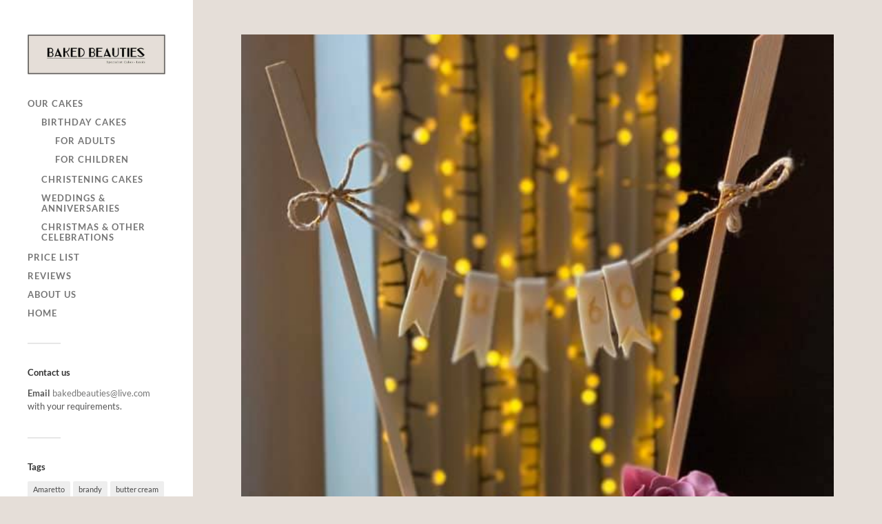

--- FILE ---
content_type: text/html; charset=UTF-8
request_url: https://www.bakedbeauties.co.uk/birthday-cakes/a-lockdown-60th.html
body_size: 51311
content:
<!DOCTYPE html>

<html class="no-js" lang="en-GB">

	<head profile="http://gmpg.org/xfn/11">
		
		<meta http-equiv="Content-Type" content="text/html; charset=UTF-8" />
		<meta name="viewport" content="width=device-width, initial-scale=1.0, maximum-scale=1.0, user-scalable=no" >
		 
		<title>A lockdown 60th &#8211; Baked Beauties</title>
<meta name='robots' content='max-image-preview:large' />

<link rel='dns-prefetch' href='//stats.wp.com' />
<link rel="alternate" type="application/rss+xml" title="Baked Beauties &raquo; Feed" href="https://www.bakedbeauties.co.uk/feed" />
<link rel="alternate" type="application/rss+xml" title="Baked Beauties &raquo; Comments Feed" href="https://www.bakedbeauties.co.uk/comments/feed" />
<link rel="alternate" title="oEmbed (JSON)" type="application/json+oembed" href="https://www.bakedbeauties.co.uk/wp-json/oembed/1.0/embed?url=https%3A%2F%2Fwww.bakedbeauties.co.uk%2Fbirthday-cakes%2Fa-lockdown-60th.html" />
<link rel="alternate" title="oEmbed (XML)" type="text/xml+oembed" href="https://www.bakedbeauties.co.uk/wp-json/oembed/1.0/embed?url=https%3A%2F%2Fwww.bakedbeauties.co.uk%2Fbirthday-cakes%2Fa-lockdown-60th.html&#038;format=xml" />
<style id='wp-img-auto-sizes-contain-inline-css' type='text/css'>
img:is([sizes=auto i],[sizes^="auto," i]){contain-intrinsic-size:3000px 1500px}
/*# sourceURL=wp-img-auto-sizes-contain-inline-css */
</style>
<link rel='stylesheet' id='wp-customer-reviews-3-frontend-css' href='https://www.bakedbeauties.co.uk/wp-content/plugins/wp-customer-reviews/css/wp-customer-reviews.css' type='text/css' media='all' />
<link rel='stylesheet' id='jetpack_related-posts-css' href='https://www.bakedbeauties.co.uk/wp-content/plugins/jetpack/modules/related-posts/related-posts.css' type='text/css' media='all' />
<style id='wp-emoji-styles-inline-css' type='text/css'>

	img.wp-smiley, img.emoji {
		display: inline !important;
		border: none !important;
		box-shadow: none !important;
		height: 1em !important;
		width: 1em !important;
		margin: 0 0.07em !important;
		vertical-align: -0.1em !important;
		background: none !important;
		padding: 0 !important;
	}
/*# sourceURL=wp-emoji-styles-inline-css */
</style>
<style id='wp-block-library-inline-css' type='text/css'>
:root{--wp-block-synced-color:#7a00df;--wp-block-synced-color--rgb:122,0,223;--wp-bound-block-color:var(--wp-block-synced-color);--wp-editor-canvas-background:#ddd;--wp-admin-theme-color:#007cba;--wp-admin-theme-color--rgb:0,124,186;--wp-admin-theme-color-darker-10:#006ba1;--wp-admin-theme-color-darker-10--rgb:0,107,160.5;--wp-admin-theme-color-darker-20:#005a87;--wp-admin-theme-color-darker-20--rgb:0,90,135;--wp-admin-border-width-focus:2px}@media (min-resolution:192dpi){:root{--wp-admin-border-width-focus:1.5px}}.wp-element-button{cursor:pointer}:root .has-very-light-gray-background-color{background-color:#eee}:root .has-very-dark-gray-background-color{background-color:#313131}:root .has-very-light-gray-color{color:#eee}:root .has-very-dark-gray-color{color:#313131}:root .has-vivid-green-cyan-to-vivid-cyan-blue-gradient-background{background:linear-gradient(135deg,#00d084,#0693e3)}:root .has-purple-crush-gradient-background{background:linear-gradient(135deg,#34e2e4,#4721fb 50%,#ab1dfe)}:root .has-hazy-dawn-gradient-background{background:linear-gradient(135deg,#faaca8,#dad0ec)}:root .has-subdued-olive-gradient-background{background:linear-gradient(135deg,#fafae1,#67a671)}:root .has-atomic-cream-gradient-background{background:linear-gradient(135deg,#fdd79a,#004a59)}:root .has-nightshade-gradient-background{background:linear-gradient(135deg,#330968,#31cdcf)}:root .has-midnight-gradient-background{background:linear-gradient(135deg,#020381,#2874fc)}:root{--wp--preset--font-size--normal:16px;--wp--preset--font-size--huge:42px}.has-regular-font-size{font-size:1em}.has-larger-font-size{font-size:2.625em}.has-normal-font-size{font-size:var(--wp--preset--font-size--normal)}.has-huge-font-size{font-size:var(--wp--preset--font-size--huge)}.has-text-align-center{text-align:center}.has-text-align-left{text-align:left}.has-text-align-right{text-align:right}.has-fit-text{white-space:nowrap!important}#end-resizable-editor-section{display:none}.aligncenter{clear:both}.items-justified-left{justify-content:flex-start}.items-justified-center{justify-content:center}.items-justified-right{justify-content:flex-end}.items-justified-space-between{justify-content:space-between}.screen-reader-text{border:0;clip-path:inset(50%);height:1px;margin:-1px;overflow:hidden;padding:0;position:absolute;width:1px;word-wrap:normal!important}.screen-reader-text:focus{background-color:#ddd;clip-path:none;color:#444;display:block;font-size:1em;height:auto;left:5px;line-height:normal;padding:15px 23px 14px;text-decoration:none;top:5px;width:auto;z-index:100000}html :where(.has-border-color){border-style:solid}html :where([style*=border-top-color]){border-top-style:solid}html :where([style*=border-right-color]){border-right-style:solid}html :where([style*=border-bottom-color]){border-bottom-style:solid}html :where([style*=border-left-color]){border-left-style:solid}html :where([style*=border-width]){border-style:solid}html :where([style*=border-top-width]){border-top-style:solid}html :where([style*=border-right-width]){border-right-style:solid}html :where([style*=border-bottom-width]){border-bottom-style:solid}html :where([style*=border-left-width]){border-left-style:solid}html :where(img[class*=wp-image-]){height:auto;max-width:100%}:where(figure){margin:0 0 1em}html :where(.is-position-sticky){--wp-admin--admin-bar--position-offset:var(--wp-admin--admin-bar--height,0px)}@media screen and (max-width:600px){html :where(.is-position-sticky){--wp-admin--admin-bar--position-offset:0px}}

/*# sourceURL=wp-block-library-inline-css */
</style><style id='wp-block-paragraph-inline-css' type='text/css'>
.is-small-text{font-size:.875em}.is-regular-text{font-size:1em}.is-large-text{font-size:2.25em}.is-larger-text{font-size:3em}.has-drop-cap:not(:focus):first-letter{float:left;font-size:8.4em;font-style:normal;font-weight:100;line-height:.68;margin:.05em .1em 0 0;text-transform:uppercase}body.rtl .has-drop-cap:not(:focus):first-letter{float:none;margin-left:.1em}p.has-drop-cap.has-background{overflow:hidden}:root :where(p.has-background){padding:1.25em 2.375em}:where(p.has-text-color:not(.has-link-color)) a{color:inherit}p.has-text-align-left[style*="writing-mode:vertical-lr"],p.has-text-align-right[style*="writing-mode:vertical-rl"]{rotate:180deg}
/*# sourceURL=https://www.bakedbeauties.co.uk/wp-includes/blocks/paragraph/style.min.css */
</style>
<style id='global-styles-inline-css' type='text/css'>
:root{--wp--preset--aspect-ratio--square: 1;--wp--preset--aspect-ratio--4-3: 4/3;--wp--preset--aspect-ratio--3-4: 3/4;--wp--preset--aspect-ratio--3-2: 3/2;--wp--preset--aspect-ratio--2-3: 2/3;--wp--preset--aspect-ratio--16-9: 16/9;--wp--preset--aspect-ratio--9-16: 9/16;--wp--preset--color--black: #333;--wp--preset--color--cyan-bluish-gray: #abb8c3;--wp--preset--color--white: #fff;--wp--preset--color--pale-pink: #f78da7;--wp--preset--color--vivid-red: #cf2e2e;--wp--preset--color--luminous-vivid-orange: #ff6900;--wp--preset--color--luminous-vivid-amber: #fcb900;--wp--preset--color--light-green-cyan: #7bdcb5;--wp--preset--color--vivid-green-cyan: #00d084;--wp--preset--color--pale-cyan-blue: #8ed1fc;--wp--preset--color--vivid-cyan-blue: #0693e3;--wp--preset--color--vivid-purple: #9b51e0;--wp--preset--color--accent: #019EBD;--wp--preset--color--dark-gray: #444;--wp--preset--color--medium-gray: #666;--wp--preset--color--light-gray: #767676;--wp--preset--gradient--vivid-cyan-blue-to-vivid-purple: linear-gradient(135deg,rgb(6,147,227) 0%,rgb(155,81,224) 100%);--wp--preset--gradient--light-green-cyan-to-vivid-green-cyan: linear-gradient(135deg,rgb(122,220,180) 0%,rgb(0,208,130) 100%);--wp--preset--gradient--luminous-vivid-amber-to-luminous-vivid-orange: linear-gradient(135deg,rgb(252,185,0) 0%,rgb(255,105,0) 100%);--wp--preset--gradient--luminous-vivid-orange-to-vivid-red: linear-gradient(135deg,rgb(255,105,0) 0%,rgb(207,46,46) 100%);--wp--preset--gradient--very-light-gray-to-cyan-bluish-gray: linear-gradient(135deg,rgb(238,238,238) 0%,rgb(169,184,195) 100%);--wp--preset--gradient--cool-to-warm-spectrum: linear-gradient(135deg,rgb(74,234,220) 0%,rgb(151,120,209) 20%,rgb(207,42,186) 40%,rgb(238,44,130) 60%,rgb(251,105,98) 80%,rgb(254,248,76) 100%);--wp--preset--gradient--blush-light-purple: linear-gradient(135deg,rgb(255,206,236) 0%,rgb(152,150,240) 100%);--wp--preset--gradient--blush-bordeaux: linear-gradient(135deg,rgb(254,205,165) 0%,rgb(254,45,45) 50%,rgb(107,0,62) 100%);--wp--preset--gradient--luminous-dusk: linear-gradient(135deg,rgb(255,203,112) 0%,rgb(199,81,192) 50%,rgb(65,88,208) 100%);--wp--preset--gradient--pale-ocean: linear-gradient(135deg,rgb(255,245,203) 0%,rgb(182,227,212) 50%,rgb(51,167,181) 100%);--wp--preset--gradient--electric-grass: linear-gradient(135deg,rgb(202,248,128) 0%,rgb(113,206,126) 100%);--wp--preset--gradient--midnight: linear-gradient(135deg,rgb(2,3,129) 0%,rgb(40,116,252) 100%);--wp--preset--font-size--small: 16px;--wp--preset--font-size--medium: 20px;--wp--preset--font-size--large: 24px;--wp--preset--font-size--x-large: 42px;--wp--preset--font-size--normal: 18px;--wp--preset--font-size--larger: 27px;--wp--preset--spacing--20: 0.44rem;--wp--preset--spacing--30: 0.67rem;--wp--preset--spacing--40: 1rem;--wp--preset--spacing--50: 1.5rem;--wp--preset--spacing--60: 2.25rem;--wp--preset--spacing--70: 3.38rem;--wp--preset--spacing--80: 5.06rem;--wp--preset--shadow--natural: 6px 6px 9px rgba(0, 0, 0, 0.2);--wp--preset--shadow--deep: 12px 12px 50px rgba(0, 0, 0, 0.4);--wp--preset--shadow--sharp: 6px 6px 0px rgba(0, 0, 0, 0.2);--wp--preset--shadow--outlined: 6px 6px 0px -3px rgb(255, 255, 255), 6px 6px rgb(0, 0, 0);--wp--preset--shadow--crisp: 6px 6px 0px rgb(0, 0, 0);}:where(.is-layout-flex){gap: 0.5em;}:where(.is-layout-grid){gap: 0.5em;}body .is-layout-flex{display: flex;}.is-layout-flex{flex-wrap: wrap;align-items: center;}.is-layout-flex > :is(*, div){margin: 0;}body .is-layout-grid{display: grid;}.is-layout-grid > :is(*, div){margin: 0;}:where(.wp-block-columns.is-layout-flex){gap: 2em;}:where(.wp-block-columns.is-layout-grid){gap: 2em;}:where(.wp-block-post-template.is-layout-flex){gap: 1.25em;}:where(.wp-block-post-template.is-layout-grid){gap: 1.25em;}.has-black-color{color: var(--wp--preset--color--black) !important;}.has-cyan-bluish-gray-color{color: var(--wp--preset--color--cyan-bluish-gray) !important;}.has-white-color{color: var(--wp--preset--color--white) !important;}.has-pale-pink-color{color: var(--wp--preset--color--pale-pink) !important;}.has-vivid-red-color{color: var(--wp--preset--color--vivid-red) !important;}.has-luminous-vivid-orange-color{color: var(--wp--preset--color--luminous-vivid-orange) !important;}.has-luminous-vivid-amber-color{color: var(--wp--preset--color--luminous-vivid-amber) !important;}.has-light-green-cyan-color{color: var(--wp--preset--color--light-green-cyan) !important;}.has-vivid-green-cyan-color{color: var(--wp--preset--color--vivid-green-cyan) !important;}.has-pale-cyan-blue-color{color: var(--wp--preset--color--pale-cyan-blue) !important;}.has-vivid-cyan-blue-color{color: var(--wp--preset--color--vivid-cyan-blue) !important;}.has-vivid-purple-color{color: var(--wp--preset--color--vivid-purple) !important;}.has-black-background-color{background-color: var(--wp--preset--color--black) !important;}.has-cyan-bluish-gray-background-color{background-color: var(--wp--preset--color--cyan-bluish-gray) !important;}.has-white-background-color{background-color: var(--wp--preset--color--white) !important;}.has-pale-pink-background-color{background-color: var(--wp--preset--color--pale-pink) !important;}.has-vivid-red-background-color{background-color: var(--wp--preset--color--vivid-red) !important;}.has-luminous-vivid-orange-background-color{background-color: var(--wp--preset--color--luminous-vivid-orange) !important;}.has-luminous-vivid-amber-background-color{background-color: var(--wp--preset--color--luminous-vivid-amber) !important;}.has-light-green-cyan-background-color{background-color: var(--wp--preset--color--light-green-cyan) !important;}.has-vivid-green-cyan-background-color{background-color: var(--wp--preset--color--vivid-green-cyan) !important;}.has-pale-cyan-blue-background-color{background-color: var(--wp--preset--color--pale-cyan-blue) !important;}.has-vivid-cyan-blue-background-color{background-color: var(--wp--preset--color--vivid-cyan-blue) !important;}.has-vivid-purple-background-color{background-color: var(--wp--preset--color--vivid-purple) !important;}.has-black-border-color{border-color: var(--wp--preset--color--black) !important;}.has-cyan-bluish-gray-border-color{border-color: var(--wp--preset--color--cyan-bluish-gray) !important;}.has-white-border-color{border-color: var(--wp--preset--color--white) !important;}.has-pale-pink-border-color{border-color: var(--wp--preset--color--pale-pink) !important;}.has-vivid-red-border-color{border-color: var(--wp--preset--color--vivid-red) !important;}.has-luminous-vivid-orange-border-color{border-color: var(--wp--preset--color--luminous-vivid-orange) !important;}.has-luminous-vivid-amber-border-color{border-color: var(--wp--preset--color--luminous-vivid-amber) !important;}.has-light-green-cyan-border-color{border-color: var(--wp--preset--color--light-green-cyan) !important;}.has-vivid-green-cyan-border-color{border-color: var(--wp--preset--color--vivid-green-cyan) !important;}.has-pale-cyan-blue-border-color{border-color: var(--wp--preset--color--pale-cyan-blue) !important;}.has-vivid-cyan-blue-border-color{border-color: var(--wp--preset--color--vivid-cyan-blue) !important;}.has-vivid-purple-border-color{border-color: var(--wp--preset--color--vivid-purple) !important;}.has-vivid-cyan-blue-to-vivid-purple-gradient-background{background: var(--wp--preset--gradient--vivid-cyan-blue-to-vivid-purple) !important;}.has-light-green-cyan-to-vivid-green-cyan-gradient-background{background: var(--wp--preset--gradient--light-green-cyan-to-vivid-green-cyan) !important;}.has-luminous-vivid-amber-to-luminous-vivid-orange-gradient-background{background: var(--wp--preset--gradient--luminous-vivid-amber-to-luminous-vivid-orange) !important;}.has-luminous-vivid-orange-to-vivid-red-gradient-background{background: var(--wp--preset--gradient--luminous-vivid-orange-to-vivid-red) !important;}.has-very-light-gray-to-cyan-bluish-gray-gradient-background{background: var(--wp--preset--gradient--very-light-gray-to-cyan-bluish-gray) !important;}.has-cool-to-warm-spectrum-gradient-background{background: var(--wp--preset--gradient--cool-to-warm-spectrum) !important;}.has-blush-light-purple-gradient-background{background: var(--wp--preset--gradient--blush-light-purple) !important;}.has-blush-bordeaux-gradient-background{background: var(--wp--preset--gradient--blush-bordeaux) !important;}.has-luminous-dusk-gradient-background{background: var(--wp--preset--gradient--luminous-dusk) !important;}.has-pale-ocean-gradient-background{background: var(--wp--preset--gradient--pale-ocean) !important;}.has-electric-grass-gradient-background{background: var(--wp--preset--gradient--electric-grass) !important;}.has-midnight-gradient-background{background: var(--wp--preset--gradient--midnight) !important;}.has-small-font-size{font-size: var(--wp--preset--font-size--small) !important;}.has-medium-font-size{font-size: var(--wp--preset--font-size--medium) !important;}.has-large-font-size{font-size: var(--wp--preset--font-size--large) !important;}.has-x-large-font-size{font-size: var(--wp--preset--font-size--x-large) !important;}
/*# sourceURL=global-styles-inline-css */
</style>

<style id='classic-theme-styles-inline-css' type='text/css'>
/*! This file is auto-generated */
.wp-block-button__link{color:#fff;background-color:#32373c;border-radius:9999px;box-shadow:none;text-decoration:none;padding:calc(.667em + 2px) calc(1.333em + 2px);font-size:1.125em}.wp-block-file__button{background:#32373c;color:#fff;text-decoration:none}
/*# sourceURL=/wp-includes/css/classic-themes.min.css */
</style>
<link rel='stylesheet' id='parent-style-css' href='https://www.bakedbeauties.co.uk/wp-content/themes/fukasawa/style.css' type='text/css' media='all' />
<style id='jetpack_facebook_likebox-inline-css' type='text/css'>
.widget_facebook_likebox {
	overflow: hidden;
}

/*# sourceURL=https://www.bakedbeauties.co.uk/wp-content/plugins/jetpack/modules/widgets/facebook-likebox/style.css */
</style>
<link rel='stylesheet' id='sharedaddy-css' href='https://www.bakedbeauties.co.uk/wp-content/plugins/jetpack/modules/sharedaddy/sharing.css' type='text/css' media='all' />
<link rel='stylesheet' id='social-logos-css' href='https://www.bakedbeauties.co.uk/wp-content/plugins/jetpack/_inc/social-logos/social-logos.min.css' type='text/css' media='all' />
<link rel='stylesheet' id='fukasawa_googleFonts-css' href='https://www.bakedbeauties.co.uk/wp-content/themes/fukasawa/assets/css/fonts.css' type='text/css' media='all' />
<link rel='stylesheet' id='fukasawa_genericons-css' href='https://www.bakedbeauties.co.uk/wp-content/themes/fukasawa-baked/assets/fonts/genericons/genericons.css' type='text/css' media='all' />
<link rel='stylesheet' id='fukasawa_style-css' href='https://www.bakedbeauties.co.uk/wp-content/themes/fukasawa-baked/style.css' type='text/css' media='all' />






<link rel="https://api.w.org/" href="https://www.bakedbeauties.co.uk/wp-json/" /><link rel="alternate" title="JSON" type="application/json" href="https://www.bakedbeauties.co.uk/wp-json/wp/v2/posts/2108" /><link rel="EditURI" type="application/rsd+xml" title="RSD" href="https://www.bakedbeauties.co.uk/xmlrpc.php?rsd" />
<meta name="generator" content="WordPress 6.9" />
<link rel="canonical" href="https://www.bakedbeauties.co.uk/birthday-cakes/a-lockdown-60th.html" />
<link rel='shortlink' href='https://www.bakedbeauties.co.uk/?p=2108' />
		<!-- Custom Logo: hide header text -->
		<style id="custom-logo-css" type="text/css">
			.blog-title {
				position: absolute;
				clip-path: inset(50%);
			}
		</style>
			<style>img#wpstats{display:none}</style>
		<!-- Customizer CSS --><style type="text/css"></style><!--/Customizer CSS-->
<!-- Jetpack Open Graph Tags -->
<meta property="og:type" content="article" />
<meta property="og:title" content="A lockdown 60th" />
<meta property="og:url" content="https://www.bakedbeauties.co.uk/birthday-cakes/a-lockdown-60th.html" />
<meta property="og:description" content="A Victoria Sponge with raspberry jam and buttercream filling, vanilla buttercream covering and decorated with roses, buds and blossoms handmade out of petal paste icing for a special lockdown birth…" />
<meta property="article:published_time" content="2020-11-27T16:08:00+00:00" />
<meta property="article:modified_time" content="2021-01-13T13:41:58+00:00" />
<meta property="og:site_name" content="Baked Beauties" />
<meta property="og:image" content="https://www.bakedbeauties.co.uk/wp-content/uploads/2021/01/Lockdown-60th.jpg" />
<meta property="og:image:width" content="602" />
<meta property="og:image:height" content="960" />
<meta property="og:image:alt" content="A lockdown 60th" />
<meta property="og:locale" content="en_GB" />
<meta name="twitter:text:title" content="A lockdown 60th" />
<meta name="twitter:image" content="https://www.bakedbeauties.co.uk/wp-content/uploads/2021/01/Lockdown-60th.jpg?w=640" />
<meta name="twitter:image:alt" content="A lockdown 60th" />
<meta name="twitter:card" content="summary_large_image" />

<!-- End Jetpack Open Graph Tags -->
	
	</head>
	
	<body class="wp-singular post-template-default single single-post postid-2108 single-format-standard wp-custom-logo wp-theme-fukasawa wp-child-theme-fukasawa-baked wp-is-not-mobile">

		
		<a class="skip-link button" href="#site-content">Skip to the content</a>
	
		<div class="mobile-navigation">
	
			<ul class="mobile-menu">
						
				<li id="menu-item-1201" class="menu-item menu-item-type-custom menu-item-object-custom menu-item-has-children menu-item-1201"><a>Our cakes</a>
<ul class="sub-menu">
	<li id="menu-item-1224" class="menu-item menu-item-type-taxonomy menu-item-object-category current-post-ancestor current-menu-parent current-post-parent menu-item-has-children menu-item-1224"><a href="https://www.bakedbeauties.co.uk/birthday-cakes">Birthday cakes</a>
	<ul class="sub-menu">
		<li id="menu-item-1500" class="menu-item menu-item-type-taxonomy menu-item-object-category current-post-ancestor current-menu-parent current-post-parent menu-item-1500"><a href="https://www.bakedbeauties.co.uk/birthday-cakes/for-adults">for adults</a></li>
		<li id="menu-item-1501" class="menu-item menu-item-type-taxonomy menu-item-object-category menu-item-1501"><a href="https://www.bakedbeauties.co.uk/birthday-cakes/for-children">for children</a></li>
	</ul>
</li>
	<li id="menu-item-1197" class="menu-item menu-item-type-taxonomy menu-item-object-category menu-item-1197"><a href="https://www.bakedbeauties.co.uk/christening-cakes">Christening cakes</a></li>
	<li id="menu-item-1244" class="menu-item menu-item-type-taxonomy menu-item-object-category menu-item-1244"><a href="https://www.bakedbeauties.co.uk/weddings-anniversaries">Weddings &amp; anniversaries</a></li>
	<li id="menu-item-1225" class="menu-item menu-item-type-taxonomy menu-item-object-category menu-item-1225"><a href="https://www.bakedbeauties.co.uk/other-celebrations">Christmas &#038; other celebrations</a></li>
</ul>
</li>
<li id="menu-item-1198" class="menu-item menu-item-type-post_type menu-item-object-page menu-item-1198"><a href="https://www.bakedbeauties.co.uk/price-list">Price list</a></li>
<li id="menu-item-1199" class="menu-item menu-item-type-post_type menu-item-object-page current-post-parent menu-item-1199"><a href="https://www.bakedbeauties.co.uk/reviews">Reviews</a></li>
<li id="menu-item-1200" class="menu-item menu-item-type-post_type menu-item-object-page menu-item-1200"><a href="https://www.bakedbeauties.co.uk/home">About us</a></li>
<li id="menu-item-1502" class="menu-item menu-item-type-custom menu-item-object-custom menu-item-1502"><a href="/">Home</a></li>
				
			 </ul>
		 
		</div><!-- .mobile-navigation -->
	
		<div class="sidebar">
		
						
		        <div class="blog-logo">
					<a href="https://www.bakedbeauties.co.uk/" rel="home">
		        		<img src="https://www.bakedbeauties.co.uk/wp-content/uploads/2020/06/BakedBeauties2020.jpg" />
					</a>
					<span class="screen-reader-text">Baked Beauties</span>
		        </div>
		
						
			<button type="button" class="nav-toggle">
			
				<div class="bars">
					<div class="bar"></div>
					<div class="bar"></div>
					<div class="bar"></div>
				</div>
				
				<p>
					<span class="menu">Menu</span>
					<span class="close">Close</span>
				</p>
			
			</button>
			
			<ul class="main-menu">
				<li id="menu-item-1201" class="menu-item menu-item-type-custom menu-item-object-custom menu-item-has-children menu-item-1201"><a>Our cakes</a>
<ul class="sub-menu">
	<li id="menu-item-1224" class="menu-item menu-item-type-taxonomy menu-item-object-category current-post-ancestor current-menu-parent current-post-parent menu-item-has-children menu-item-1224"><a href="https://www.bakedbeauties.co.uk/birthday-cakes">Birthday cakes</a>
	<ul class="sub-menu">
		<li id="menu-item-1500" class="menu-item menu-item-type-taxonomy menu-item-object-category current-post-ancestor current-menu-parent current-post-parent menu-item-1500"><a href="https://www.bakedbeauties.co.uk/birthday-cakes/for-adults">for adults</a></li>
		<li id="menu-item-1501" class="menu-item menu-item-type-taxonomy menu-item-object-category menu-item-1501"><a href="https://www.bakedbeauties.co.uk/birthday-cakes/for-children">for children</a></li>
	</ul>
</li>
	<li id="menu-item-1197" class="menu-item menu-item-type-taxonomy menu-item-object-category menu-item-1197"><a href="https://www.bakedbeauties.co.uk/christening-cakes">Christening cakes</a></li>
	<li id="menu-item-1244" class="menu-item menu-item-type-taxonomy menu-item-object-category menu-item-1244"><a href="https://www.bakedbeauties.co.uk/weddings-anniversaries">Weddings &amp; anniversaries</a></li>
	<li id="menu-item-1225" class="menu-item menu-item-type-taxonomy menu-item-object-category menu-item-1225"><a href="https://www.bakedbeauties.co.uk/other-celebrations">Christmas &#038; other celebrations</a></li>
</ul>
</li>
<li id="menu-item-1198" class="menu-item menu-item-type-post_type menu-item-object-page menu-item-1198"><a href="https://www.bakedbeauties.co.uk/price-list">Price list</a></li>
<li id="menu-item-1199" class="menu-item menu-item-type-post_type menu-item-object-page current-post-parent menu-item-1199"><a href="https://www.bakedbeauties.co.uk/reviews">Reviews</a></li>
<li id="menu-item-1200" class="menu-item menu-item-type-post_type menu-item-object-page menu-item-1200"><a href="https://www.bakedbeauties.co.uk/home">About us</a></li>
<li id="menu-item-1502" class="menu-item menu-item-type-custom menu-item-object-custom menu-item-1502"><a href="/">Home</a></li>
			</ul><!-- .main-menu -->

							<div class="widgets">
					<div id="text-4" class="widget widget_text"><div class="widget-content clear"><h3 class="widget-title">Contact us</h3>			<div class="textwidget"><p><strong>Email</strong> <a href="mailto:bakedbeauties@live.com">bakedbeauties@live.com</a> with your requirements.</p>
</div>
		</div></div><div id="tag_cloud-3" class="widget widget_tag_cloud"><div class="widget-content clear"><h3 class="widget-title">Tags</h3><div class="tagcloud"><a href="https://www.bakedbeauties.co.uk/tag/amaretto" class="tag-cloud-link tag-link-61 tag-link-position-1" style="font-size: 13.25pt;" aria-label="Amaretto (7 items)">Amaretto</a>
<a href="https://www.bakedbeauties.co.uk/tag/brandy" class="tag-cloud-link tag-link-16 tag-link-position-2" style="font-size: 10.625pt;" aria-label="brandy (3 items)">brandy</a>
<a href="https://www.bakedbeauties.co.uk/tag/butter-cream" class="tag-cloud-link tag-link-19 tag-link-position-3" style="font-size: 21.7375pt;" aria-label="butter cream (73 items)">butter cream</a>
<a href="https://www.bakedbeauties.co.uk/tag/butterflies" class="tag-cloud-link tag-link-27 tag-link-position-4" style="font-size: 8pt;" aria-label="butterflies (1 item)">butterflies</a>
<a href="https://www.bakedbeauties.co.uk/tag/carrot-cake" class="tag-cloud-link tag-link-48 tag-link-position-5" style="font-size: 11.5pt;" aria-label="carrot cake (4 items)">carrot cake</a>
<a href="https://www.bakedbeauties.co.uk/tag/chocolate" class="tag-cloud-link tag-link-28 tag-link-position-6" style="font-size: 17.8875pt;" aria-label="chocolate (26 items)">chocolate</a>
<a href="https://www.bakedbeauties.co.uk/tag/chocolate-cake" class="tag-cloud-link tag-link-18 tag-link-position-7" style="font-size: 19.2pt;" aria-label="chocolate cake (37 items)">chocolate cake</a>
<a href="https://www.bakedbeauties.co.uk/tag/chocolate-chip" class="tag-cloud-link tag-link-66 tag-link-position-8" style="font-size: 8pt;" aria-label="chocolate chip (1 item)">chocolate chip</a>
<a href="https://www.bakedbeauties.co.uk/tag/coffee" class="tag-cloud-link tag-link-29 tag-link-position-9" style="font-size: 10.625pt;" aria-label="coffee (3 items)">coffee</a>
<a href="https://www.bakedbeauties.co.uk/tag/cointreau" class="tag-cloud-link tag-link-64 tag-link-position-10" style="font-size: 8pt;" aria-label="Cointreau (1 item)">Cointreau</a>
<a href="https://www.bakedbeauties.co.uk/tag/dairy-free" class="tag-cloud-link tag-link-31 tag-link-position-11" style="font-size: 8pt;" aria-label="dairy-free (1 item)">dairy-free</a>
<a href="https://www.bakedbeauties.co.uk/tag/edible-glitter" class="tag-cloud-link tag-link-24 tag-link-position-12" style="font-size: 12.2pt;" aria-label="edible glitter (5 items)">edible glitter</a>
<a href="https://www.bakedbeauties.co.uk/tag/edible-ink" class="tag-cloud-link tag-link-30 tag-link-position-13" style="font-size: 14.475pt;" aria-label="edible ink (10 items)">edible ink</a>
<a href="https://www.bakedbeauties.co.uk/tag/edible-paper" class="tag-cloud-link tag-link-47 tag-link-position-14" style="font-size: 11.5pt;" aria-label="edible paper (4 items)">edible paper</a>
<a href="https://www.bakedbeauties.co.uk/tag/fairy-cakes" class="tag-cloud-link tag-link-33 tag-link-position-15" style="font-size: 8pt;" aria-label="fairy cakes (1 item)">fairy cakes</a>
<a href="https://www.bakedbeauties.co.uk/tag/fondant" class="tag-cloud-link tag-link-17 tag-link-position-16" style="font-size: 20.6pt;" aria-label="fondant (54 items)">fondant</a>
<a href="https://www.bakedbeauties.co.uk/tag/fondant-icing" class="tag-cloud-link tag-link-40 tag-link-position-17" style="font-size: 16.75pt;" aria-label="fondant icing (19 items)">fondant icing</a>
<a href="https://www.bakedbeauties.co.uk/tag/frosting" class="tag-cloud-link tag-link-32 tag-link-position-18" style="font-size: 10.625pt;" aria-label="frosting (3 items)">frosting</a>
<a href="https://www.bakedbeauties.co.uk/tag/fruit-cake" class="tag-cloud-link tag-link-14 tag-link-position-19" style="font-size: 18.4125pt;" aria-label="fruit cake (30 items)">fruit cake</a>
<a href="https://www.bakedbeauties.co.uk/tag/fudge" class="tag-cloud-link tag-link-68 tag-link-position-20" style="font-size: 9.575pt;" aria-label="fudge (2 items)">fudge</a>
<a href="https://www.bakedbeauties.co.uk/tag/ganache" class="tag-cloud-link tag-link-59 tag-link-position-21" style="font-size: 12.2pt;" aria-label="ganache (5 items)">ganache</a>
<a href="https://www.bakedbeauties.co.uk/tag/ginger-biscuits" class="tag-cloud-link tag-link-62 tag-link-position-22" style="font-size: 8pt;" aria-label="ginger biscuits (1 item)">ginger biscuits</a>
<a href="https://www.bakedbeauties.co.uk/tag/ginger-cake" class="tag-cloud-link tag-link-20 tag-link-position-23" style="font-size: 10.625pt;" aria-label="ginger cake (3 items)">ginger cake</a>
<a href="https://www.bakedbeauties.co.uk/tag/lemon" class="tag-cloud-link tag-link-5 tag-link-position-24" style="font-size: 18.15pt;" aria-label="lemon (28 items)">lemon</a>
<a href="https://www.bakedbeauties.co.uk/tag/macaroons" class="tag-cloud-link tag-link-56 tag-link-position-25" style="font-size: 9.575pt;" aria-label="macaroons (2 items)">macaroons</a>
<a href="https://www.bakedbeauties.co.uk/tag/marzipan" class="tag-cloud-link tag-link-50 tag-link-position-26" style="font-size: 14.125pt;" aria-label="marzipan (9 items)">marzipan</a>
<a href="https://www.bakedbeauties.co.uk/tag/parchment-paper" class="tag-cloud-link tag-link-51 tag-link-position-27" style="font-size: 9.575pt;" aria-label="parchment paper (2 items)">parchment paper</a>
<a href="https://www.bakedbeauties.co.uk/tag/pearl" class="tag-cloud-link tag-link-38 tag-link-position-28" style="font-size: 9.575pt;" aria-label="pearl (2 items)">pearl</a>
<a href="https://www.bakedbeauties.co.uk/tag/pictures" class="tag-cloud-link tag-link-63 tag-link-position-29" style="font-size: 8pt;" aria-label="pictures (1 item)">pictures</a>
<a href="https://www.bakedbeauties.co.uk/tag/pistachio" class="tag-cloud-link tag-link-67 tag-link-position-30" style="font-size: 8pt;" aria-label="pistachio (1 item)">pistachio</a>
<a href="https://www.bakedbeauties.co.uk/tag/polka-dots" class="tag-cloud-link tag-link-65 tag-link-position-31" style="font-size: 8pt;" aria-label="polka dots (1 item)">polka dots</a>
<a href="https://www.bakedbeauties.co.uk/tag/quilting" class="tag-cloud-link tag-link-25 tag-link-position-32" style="font-size: 8pt;" aria-label="quilting (1 item)">quilting</a>
<a href="https://www.bakedbeauties.co.uk/tag/raspberry-jam" class="tag-cloud-link tag-link-10 tag-link-position-33" style="font-size: 19.025pt;" aria-label="raspberry jam (35 items)">raspberry jam</a>
<a href="https://www.bakedbeauties.co.uk/tag/rice-paper" class="tag-cloud-link tag-link-46 tag-link-position-34" style="font-size: 13.6875pt;" aria-label="rice paper (8 items)">rice paper</a>
<a href="https://www.bakedbeauties.co.uk/tag/roses" class="tag-cloud-link tag-link-26 tag-link-position-35" style="font-size: 10.625pt;" aria-label="roses (3 items)">roses</a>
<a href="https://www.bakedbeauties.co.uk/tag/sherry" class="tag-cloud-link tag-link-15 tag-link-position-36" style="font-size: 10.625pt;" aria-label="sherry (3 items)">sherry</a>
<a href="https://www.bakedbeauties.co.uk/tag/sponge-cake" class="tag-cloud-link tag-link-4 tag-link-position-37" style="font-size: 21.2125pt;" aria-label="sponge cake (64 items)">sponge cake</a>
<a href="https://www.bakedbeauties.co.uk/tag/sprinkles" class="tag-cloud-link tag-link-49 tag-link-position-38" style="font-size: 13.25pt;" aria-label="sprinkles (7 items)">sprinkles</a>
<a href="https://www.bakedbeauties.co.uk/tag/strawberry-jam" class="tag-cloud-link tag-link-69 tag-link-position-39" style="font-size: 9.575pt;" aria-label="strawberry jam (2 items)">strawberry jam</a>
<a href="https://www.bakedbeauties.co.uk/tag/sugar-flowers" class="tag-cloud-link tag-link-23 tag-link-position-40" style="font-size: 12.8125pt;" aria-label="sugar flowers (6 items)">sugar flowers</a>
<a href="https://www.bakedbeauties.co.uk/tag/toppers" class="tag-cloud-link tag-link-12 tag-link-position-41" style="font-size: 11.5pt;" aria-label="toppers (4 items)">toppers</a>
<a href="https://www.bakedbeauties.co.uk/tag/vanilla" class="tag-cloud-link tag-link-6 tag-link-position-42" style="font-size: 22pt;" aria-label="vanilla (79 items)">vanilla</a>
<a href="https://www.bakedbeauties.co.uk/tag/vanilla-cream" class="tag-cloud-link tag-link-44 tag-link-position-43" style="font-size: 13.6875pt;" aria-label="vanilla cream (8 items)">vanilla cream</a>
<a href="https://www.bakedbeauties.co.uk/tag/victoria" class="tag-cloud-link tag-link-54 tag-link-position-44" style="font-size: 15.0875pt;" aria-label="victoria (12 items)">victoria</a>
<a href="https://www.bakedbeauties.co.uk/tag/vodka" class="tag-cloud-link tag-link-22 tag-link-position-45" style="font-size: 14.475pt;" aria-label="vodka (10 items)">vodka</a></div>
</div></div><div id="facebook-likebox-2" class="widget widget_facebook_likebox"><div class="widget-content clear">		<div id="fb-root"></div>
		<div class="fb-page" data-href="https://www.facebook.com/BakedBeauties/" data-width="340"  data-height="432" data-hide-cover="false" data-show-facepile="true" data-tabs="false" data-hide-cta="false" data-small-header="false">
		<div class="fb-xfbml-parse-ignore"><blockquote cite="https://www.facebook.com/BakedBeauties/"><a href="https://www.facebook.com/BakedBeauties/"></a></blockquote></div>
		</div>
		</div></div>				</div><!-- .widgets -->
			
			<div class="credits">
				<p>&copy; 2026 <a href="https://www.bakedbeauties.co.uk/">Baked Beauties</a>.</p>
				<p>Powered by <a href="https://wordpress.org">WordPress</a>.</p>
				<p>Theme by <a href="https://andersnoren.se">Anders Nor&eacute;n</a>.</p>
			</div><!-- .credits -->
							
		</div><!-- .sidebar -->
	
		<main class="wrapper" id="site-content">
<div class="content thin">
											        
				
			<article id="post-2108" class="entry post single post-2108 type-post status-publish format-standard has-post-thumbnail hentry category-birthday-cakes category-for-adults tag-butter-cream tag-raspberry-jam tag-sponge-cake tag-vanilla tag-victoria">
			
											
						<figure class="featured-media clear">
							<img width="602" height="960" src="https://www.bakedbeauties.co.uk/wp-content/uploads/2021/01/Lockdown-60th.jpg" class="attachment-post-image size-post-image wp-post-image" alt="A lockdown 60th" decoding="async" fetchpriority="high" srcset="https://www.bakedbeauties.co.uk/wp-content/uploads/2021/01/Lockdown-60th.jpg 602w, https://www.bakedbeauties.co.uk/wp-content/uploads/2021/01/Lockdown-60th-188x300.jpg 188w, https://www.bakedbeauties.co.uk/wp-content/uploads/2021/01/Lockdown-60th-508x810.jpg 508w" sizes="(max-width: 602px) 100vw, 602px" data-attachment-id="2109" data-permalink="https://www.bakedbeauties.co.uk/birthday-cakes/a-lockdown-60th.html/attachment/lockdown-60th" data-orig-file="https://www.bakedbeauties.co.uk/wp-content/uploads/2021/01/Lockdown-60th.jpg" data-orig-size="602,960" data-comments-opened="0" data-image-meta="{&quot;aperture&quot;:&quot;0&quot;,&quot;credit&quot;:&quot;&quot;,&quot;camera&quot;:&quot;&quot;,&quot;caption&quot;:&quot;&quot;,&quot;created_timestamp&quot;:&quot;0&quot;,&quot;copyright&quot;:&quot;&quot;,&quot;focal_length&quot;:&quot;0&quot;,&quot;iso&quot;:&quot;0&quot;,&quot;shutter_speed&quot;:&quot;0&quot;,&quot;title&quot;:&quot;&quot;,&quot;orientation&quot;:&quot;0&quot;}" data-image-title="Lockdown 60th" data-image-description="" data-image-caption="" data-medium-file="https://www.bakedbeauties.co.uk/wp-content/uploads/2021/01/Lockdown-60th-188x300.jpg" data-large-file="https://www.bakedbeauties.co.uk/wp-content/uploads/2021/01/Lockdown-60th.jpg" />						</figure><!-- .featured-media -->
							
					
								
				<div class="post-inner">
					
					<header class="post-header">

						<h1 class="post-title">A lockdown 60th</h1>
					</header><!-- .post-header -->
						
					<div class="post-content entry-content">
					
						
<p>A Victoria Sponge with raspberry jam and buttercream filling, vanilla buttercream covering and decorated with roses, buds and blossoms handmade out of petal paste icing for a special lockdown birthday <img decoding="async" width="16" height="16" alt="😊" src="https://static.xx.fbcdn.net/images/emoji.php/v9/td8/1.5/16/1f60a.png"></p>
<div class="sharedaddy sd-sharing-enabled"><div class="robots-nocontent sd-block sd-social sd-social-icon-text sd-sharing"><h3 class="sd-title">Share this:</h3><div class="sd-content"><ul><li class="share-facebook"><a rel="nofollow noopener noreferrer"
				data-shared="sharing-facebook-2108"
				class="share-facebook sd-button share-icon"
				href="https://www.bakedbeauties.co.uk/birthday-cakes/a-lockdown-60th.html?share=facebook"
				target="_blank"
				aria-labelledby="sharing-facebook-2108"
				>
				<span id="sharing-facebook-2108" hidden>Click to share on Facebook (Opens in new window)</span>
				<span>Facebook</span>
			</a></li><li class="share-pinterest"><a rel="nofollow noopener noreferrer"
				data-shared="sharing-pinterest-2108"
				class="share-pinterest sd-button share-icon"
				href="https://www.bakedbeauties.co.uk/birthday-cakes/a-lockdown-60th.html?share=pinterest"
				target="_blank"
				aria-labelledby="sharing-pinterest-2108"
				>
				<span id="sharing-pinterest-2108" hidden>Click to share on Pinterest (Opens in new window)</span>
				<span>Pinterest</span>
			</a></li><li class="share-twitter"><a rel="nofollow noopener noreferrer"
				data-shared="sharing-twitter-2108"
				class="share-twitter sd-button share-icon"
				href="https://www.bakedbeauties.co.uk/birthday-cakes/a-lockdown-60th.html?share=twitter"
				target="_blank"
				aria-labelledby="sharing-twitter-2108"
				>
				<span id="sharing-twitter-2108" hidden>Click to share on X (Opens in new window)</span>
				<span>X</span>
			</a></li><li class="share-email"><a rel="nofollow noopener noreferrer"
				data-shared="sharing-email-2108"
				class="share-email sd-button share-icon"
				href="mailto:?subject=%5BShared%20Post%5D%20A%20lockdown%2060th&#038;body=https%3A%2F%2Fwww.bakedbeauties.co.uk%2Fbirthday-cakes%2Fa-lockdown-60th.html&#038;share=email"
				target="_blank"
				aria-labelledby="sharing-email-2108"
				data-email-share-error-title="Do you have email set up?" data-email-share-error-text="If you&#039;re having problems sharing via email, you might not have email set up for your browser. You may need to create a new email yourself." data-email-share-nonce="2645aefb69" data-email-share-track-url="https://www.bakedbeauties.co.uk/birthday-cakes/a-lockdown-60th.html?share=email">
				<span id="sharing-email-2108" hidden>Click to email a link to a friend (Opens in new window)</span>
				<span>Email</span>
			</a></li><li class="share-print"><a rel="nofollow noopener noreferrer"
				data-shared="sharing-print-2108"
				class="share-print sd-button share-icon"
				href="https://www.bakedbeauties.co.uk/birthday-cakes/a-lockdown-60th.html#print?share=print"
				target="_blank"
				aria-labelledby="sharing-print-2108"
				>
				<span id="sharing-print-2108" hidden>Click to print (Opens in new window)</span>
				<span>Print</span>
			</a></li><li class="share-end"></li></ul></div></div></div>
<div id='jp-relatedposts' class='jp-relatedposts' >
	<h3 class="jp-relatedposts-headline"><em>Related</em></h3>
</div>					
					</div><!-- .post-content -->

										
						<div class="post-meta-bottom clear">

													
								<ul>
									<li class="post-date"><a href="https://www.bakedbeauties.co.uk/birthday-cakes/a-lockdown-60th.html">27 November 2020</a></li>

																			<li class="post-categories">In <a href="https://www.bakedbeauties.co.uk/birthday-cakes" rel="category tag">Birthday cakes</a>, <a href="https://www.bakedbeauties.co.uk/birthday-cakes/for-adults" rel="category tag">Birthday cakes for adults</a></li>
									
																			<li class="post-tags"><a href="https://www.bakedbeauties.co.uk/tag/butter-cream" rel="tag">butter cream</a> <a href="https://www.bakedbeauties.co.uk/tag/raspberry-jam" rel="tag">raspberry jam</a> <a href="https://www.bakedbeauties.co.uk/tag/sponge-cake" rel="tag">sponge cake</a> <a href="https://www.bakedbeauties.co.uk/tag/vanilla" rel="tag">vanilla</a> <a href="https://www.bakedbeauties.co.uk/tag/victoria" rel="tag">victoria</a></li>
									
																	</ul>

														
						</div><!-- .post-meta-bottom -->

									
				</div><!-- .post-inner -->

								
					<div class="post-navigation clear">

													<a class="post-nav-prev" href="https://www.bakedbeauties.co.uk/birthday-cakes/skateboarders-18th.html">
								<p>&larr; Previous cake</p>
							</a>
												
													<a class="post-nav-next" href="https://www.bakedbeauties.co.uk/birthday-cakes/lukes-21st.html">					
								<p>Next cake &rarr;</p>
							</a>
											
					</div><!-- .post-navigation -->

							
			</article><!-- .post -->
																
			
</div><!-- .content -->
		
		</main><!-- .wrapper -->

		

	
						










<script data-jetpack-boost="ignore" id="wp-emoji-settings" type="application/json">
{"baseUrl":"https://s.w.org/images/core/emoji/17.0.2/72x72/","ext":".png","svgUrl":"https://s.w.org/images/core/emoji/17.0.2/svg/","svgExt":".svg","source":{"concatemoji":"https://www.bakedbeauties.co.uk/wp-includes/js/wp-emoji-release.min.js"}}
</script>


	<script>document.documentElement.className = document.documentElement.className.replace("no-js","js");</script><script type="text/javascript" src="https://www.bakedbeauties.co.uk/wp-includes/js/jquery/jquery.min.js" id="jquery-core-js"></script><script type="text/javascript" src="https://www.bakedbeauties.co.uk/wp-includes/js/jquery/jquery-migrate.min.js" id="jquery-migrate-js"></script><script type="text/javascript" src="https://www.bakedbeauties.co.uk/wp-content/plugins/wp-customer-reviews/js/wp-customer-reviews.js" id="wp-customer-reviews-3-frontend-js"></script><script type="text/javascript" id="jetpack_related-posts-js-extra">
/* <![CDATA[ */
var related_posts_js_options = {"post_heading":"h4"};
//# sourceURL=jetpack_related-posts-js-extra
/* ]]> */
</script><script type="text/javascript" src="https://www.bakedbeauties.co.uk/wp-content/plugins/jetpack/_inc/build/related-posts/related-posts.min.js" id="jetpack_related-posts-js"></script><script type="text/javascript" src="https://www.bakedbeauties.co.uk/wp-content/themes/fukasawa/assets/js/flexslider.js" id="fukasawa_flexslider-js"></script><script type="speculationrules">
{"prefetch":[{"source":"document","where":{"and":[{"href_matches":"/*"},{"not":{"href_matches":["/wp-*.php","/wp-admin/*","/wp-content/uploads/*","/wp-content/*","/wp-content/plugins/*","/wp-content/themes/fukasawa-baked/*","/wp-content/themes/fukasawa/*","/*\\?(.+)"]}},{"not":{"selector_matches":"a[rel~=\"nofollow\"]"}},{"not":{"selector_matches":".no-prefetch, .no-prefetch a"}}]},"eagerness":"conservative"}]}
</script><script type="text/javascript">
		window.WPCOM_sharing_counts = {"https://www.bakedbeauties.co.uk/birthday-cakes/a-lockdown-60th.html":2108};
	</script><script type="text/javascript" src="https://www.bakedbeauties.co.uk/wp-includes/js/imagesloaded.min.js" id="imagesloaded-js"></script><script type="text/javascript" src="https://www.bakedbeauties.co.uk/wp-includes/js/masonry.min.js" id="masonry-js"></script><script type="text/javascript" src="https://www.bakedbeauties.co.uk/wp-content/themes/fukasawa/assets/js/global.js" id="fukasawa_global-js"></script><script type="text/javascript" src="https://www.bakedbeauties.co.uk/wp-includes/js/comment-reply.min.js" id="comment-reply-js" async="async" data-wp-strategy="async" fetchpriority="low"></script><script type="text/javascript" id="jetpack-facebook-embed-js-extra">
/* <![CDATA[ */
var jpfbembed = {"appid":"249643311490","locale":"en_GB"};
//# sourceURL=jetpack-facebook-embed-js-extra
/* ]]> */
</script><script type="text/javascript" src="https://www.bakedbeauties.co.uk/wp-content/plugins/jetpack/_inc/build/facebook-embed.min.js" id="jetpack-facebook-embed-js"></script><script type="text/javascript" id="jetpack-stats-js-before">
/* <![CDATA[ */
_stq = window._stq || [];
_stq.push([ "view", {"v":"ext","blog":"121768286","post":"2108","tz":"0","srv":"www.bakedbeauties.co.uk","j":"1:15.4"} ]);
_stq.push([ "clickTrackerInit", "121768286", "2108" ]);
//# sourceURL=jetpack-stats-js-before
/* ]]> */
</script><script type="text/javascript" src="https://stats.wp.com/e-202604.js" id="jetpack-stats-js" defer="defer" data-wp-strategy="defer"></script><script type="text/javascript" id="sharing-js-js-extra">
/* <![CDATA[ */
var sharing_js_options = {"lang":"en","counts":"1","is_stats_active":"1"};
//# sourceURL=sharing-js-js-extra
/* ]]> */
</script><script type="text/javascript" src="https://www.bakedbeauties.co.uk/wp-content/plugins/jetpack/_inc/build/sharedaddy/sharing.min.js" id="sharing-js-js"></script><script type="text/javascript" id="sharing-js-js-after">
/* <![CDATA[ */
var windowOpen;
			( function () {
				function matches( el, sel ) {
					return !! (
						el.matches && el.matches( sel ) ||
						el.msMatchesSelector && el.msMatchesSelector( sel )
					);
				}

				document.body.addEventListener( 'click', function ( event ) {
					if ( ! event.target ) {
						return;
					}

					var el;
					if ( matches( event.target, 'a.share-facebook' ) ) {
						el = event.target;
					} else if ( event.target.parentNode && matches( event.target.parentNode, 'a.share-facebook' ) ) {
						el = event.target.parentNode;
					}

					if ( el ) {
						event.preventDefault();

						// If there's another sharing window open, close it.
						if ( typeof windowOpen !== 'undefined' ) {
							windowOpen.close();
						}
						windowOpen = window.open( el.getAttribute( 'href' ), 'wpcomfacebook', 'menubar=1,resizable=1,width=600,height=400' );
						return false;
					}
				} );
			} )();
var windowOpen;
			( function () {
				function matches( el, sel ) {
					return !! (
						el.matches && el.matches( sel ) ||
						el.msMatchesSelector && el.msMatchesSelector( sel )
					);
				}

				document.body.addEventListener( 'click', function ( event ) {
					if ( ! event.target ) {
						return;
					}

					var el;
					if ( matches( event.target, 'a.share-twitter' ) ) {
						el = event.target;
					} else if ( event.target.parentNode && matches( event.target.parentNode, 'a.share-twitter' ) ) {
						el = event.target.parentNode;
					}

					if ( el ) {
						event.preventDefault();

						// If there's another sharing window open, close it.
						if ( typeof windowOpen !== 'undefined' ) {
							windowOpen.close();
						}
						windowOpen = window.open( el.getAttribute( 'href' ), 'wpcomtwitter', 'menubar=1,resizable=1,width=600,height=350' );
						return false;
					}
				} );
			} )();
//# sourceURL=sharing-js-js-after
/* ]]> */
</script><script type="module">
/* <![CDATA[ */
/*! This file is auto-generated */
const a=JSON.parse(document.getElementById("wp-emoji-settings").textContent),o=(window._wpemojiSettings=a,"wpEmojiSettingsSupports"),s=["flag","emoji"];function i(e){try{var t={supportTests:e,timestamp:(new Date).valueOf()};sessionStorage.setItem(o,JSON.stringify(t))}catch(e){}}function c(e,t,n){e.clearRect(0,0,e.canvas.width,e.canvas.height),e.fillText(t,0,0);t=new Uint32Array(e.getImageData(0,0,e.canvas.width,e.canvas.height).data);e.clearRect(0,0,e.canvas.width,e.canvas.height),e.fillText(n,0,0);const a=new Uint32Array(e.getImageData(0,0,e.canvas.width,e.canvas.height).data);return t.every((e,t)=>e===a[t])}function p(e,t){e.clearRect(0,0,e.canvas.width,e.canvas.height),e.fillText(t,0,0);var n=e.getImageData(16,16,1,1);for(let e=0;e<n.data.length;e++)if(0!==n.data[e])return!1;return!0}function u(e,t,n,a){switch(t){case"flag":return n(e,"\ud83c\udff3\ufe0f\u200d\u26a7\ufe0f","\ud83c\udff3\ufe0f\u200b\u26a7\ufe0f")?!1:!n(e,"\ud83c\udde8\ud83c\uddf6","\ud83c\udde8\u200b\ud83c\uddf6")&&!n(e,"\ud83c\udff4\udb40\udc67\udb40\udc62\udb40\udc65\udb40\udc6e\udb40\udc67\udb40\udc7f","\ud83c\udff4\u200b\udb40\udc67\u200b\udb40\udc62\u200b\udb40\udc65\u200b\udb40\udc6e\u200b\udb40\udc67\u200b\udb40\udc7f");case"emoji":return!a(e,"\ud83e\u1fac8")}return!1}function f(e,t,n,a){let r;const o=(r="undefined"!=typeof WorkerGlobalScope&&self instanceof WorkerGlobalScope?new OffscreenCanvas(300,150):document.createElement("canvas")).getContext("2d",{willReadFrequently:!0}),s=(o.textBaseline="top",o.font="600 32px Arial",{});return e.forEach(e=>{s[e]=t(o,e,n,a)}),s}function r(e){var t=document.createElement("script");t.src=e,t.defer=!0,document.head.appendChild(t)}a.supports={everything:!0,everythingExceptFlag:!0},new Promise(t=>{let n=function(){try{var e=JSON.parse(sessionStorage.getItem(o));if("object"==typeof e&&"number"==typeof e.timestamp&&(new Date).valueOf()<e.timestamp+604800&&"object"==typeof e.supportTests)return e.supportTests}catch(e){}return null}();if(!n){if("undefined"!=typeof Worker&&"undefined"!=typeof OffscreenCanvas&&"undefined"!=typeof URL&&URL.createObjectURL&&"undefined"!=typeof Blob)try{var e="postMessage("+f.toString()+"("+[JSON.stringify(s),u.toString(),c.toString(),p.toString()].join(",")+"));",a=new Blob([e],{type:"text/javascript"});const r=new Worker(URL.createObjectURL(a),{name:"wpTestEmojiSupports"});return void(r.onmessage=e=>{i(n=e.data),r.terminate(),t(n)})}catch(e){}i(n=f(s,u,c,p))}t(n)}).then(e=>{for(const n in e)a.supports[n]=e[n],a.supports.everything=a.supports.everything&&a.supports[n],"flag"!==n&&(a.supports.everythingExceptFlag=a.supports.everythingExceptFlag&&a.supports[n]);var t;a.supports.everythingExceptFlag=a.supports.everythingExceptFlag&&!a.supports.flag,a.supports.everything||((t=a.source||{}).concatemoji?r(t.concatemoji):t.wpemoji&&t.twemoji&&(r(t.twemoji),r(t.wpemoji)))});
//# sourceURL=https://www.bakedbeauties.co.uk/wp-includes/js/wp-emoji-loader.min.js
/* ]]> */
</script></body>
</html>

--- FILE ---
content_type: text/css
request_url: https://www.bakedbeauties.co.uk/wp-content/themes/fukasawa-baked/style.css
body_size: 546
content:
/*---------------------------------------------------------------------------------

	Theme Name: Fukasawa-Baked
    Text Domain: fukasawa
	Theme URI: http://www.andersnoren.se/teman/fukasawa-wordpress-theme/
	Version: 2.0
 Template:     fukasawa
	Description: Child theme of Fukasawa for Baked Beauties.
	Tags: blog, three-columns, left-sidebar, custom-colors, custom-menu, editor-style, featured-images, post-formats, sticky-post, theme-options, threaded-comments, translation-ready, portfolio, grid-layout
	Author: Anders Norén
	Author URI: http://www.andersnoren.se
	License: GNU General Public License version 2.0
	License URI: http://www.gnu.org/licenses/gpl-2.0.html
	
	All files, unless otherwise stated, are released under the GNU General Public License
	version 2.0 (http://www.gnu.org/licenses/gpl-2.0.html)

----------------------------------------------------------------------------------- */

body {
	background: #e5ded8;
}

.main-menu:first-of-type:before {
	height: 0;
}

.post-navigation {
	background: #e5ded8;
}
.post-navigation a {
	background: #f2f2f2;
}

.archive-title {
	font-size: 1.2em;
}